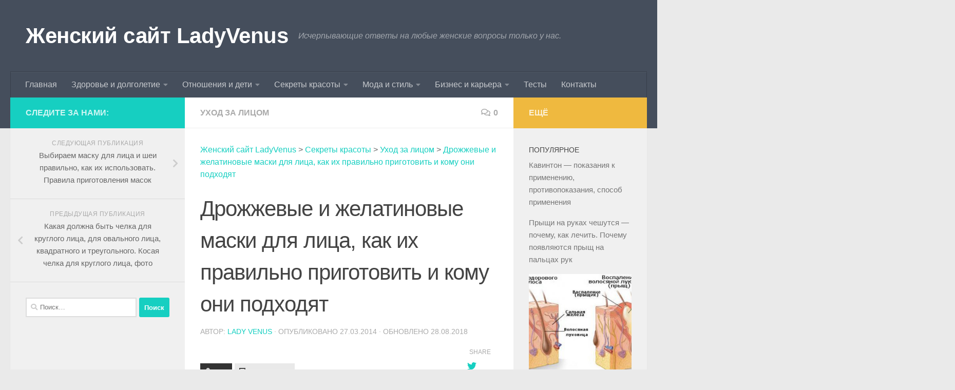

--- FILE ---
content_type: text/html; charset=utf-8
request_url: https://www.google.com/recaptcha/api2/aframe
body_size: 266
content:
<!DOCTYPE HTML><html><head><meta http-equiv="content-type" content="text/html; charset=UTF-8"></head><body><script nonce="fbZt7rinE7BxSgpyW3B_iA">/** Anti-fraud and anti-abuse applications only. See google.com/recaptcha */ try{var clients={'sodar':'https://pagead2.googlesyndication.com/pagead/sodar?'};window.addEventListener("message",function(a){try{if(a.source===window.parent){var b=JSON.parse(a.data);var c=clients[b['id']];if(c){var d=document.createElement('img');d.src=c+b['params']+'&rc='+(localStorage.getItem("rc::a")?sessionStorage.getItem("rc::b"):"");window.document.body.appendChild(d);sessionStorage.setItem("rc::e",parseInt(sessionStorage.getItem("rc::e")||0)+1);localStorage.setItem("rc::h",'1769794863684');}}}catch(b){}});window.parent.postMessage("_grecaptcha_ready", "*");}catch(b){}</script></body></html>

--- FILE ---
content_type: application/javascript;charset=utf-8
request_url: https://w.uptolike.com/widgets/v1/version.js?cb=cb__utl_cb_share_1769794862969394
body_size: 397
content:
cb__utl_cb_share_1769794862969394('1ea92d09c43527572b24fe052f11127b');